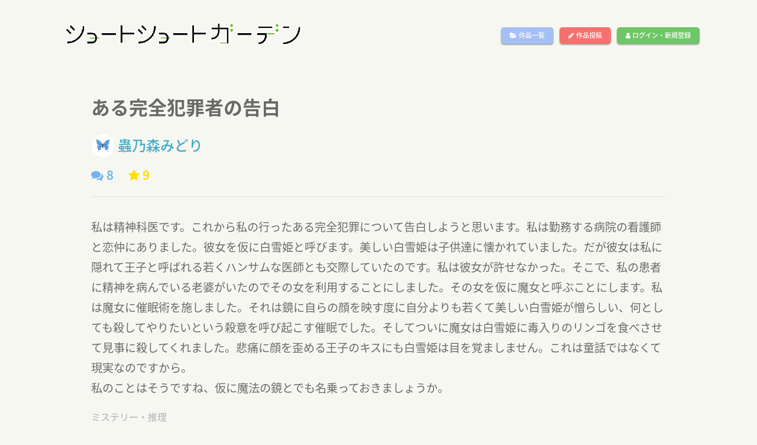

--- FILE ---
content_type: text/html; charset=UTF-8
request_url: https://short-short.garden/S-uCTeJy
body_size: 23139
content:

 
<!DOCTYPE html>
<html lang="ja">
<head>
    <meta charset="utf-8">
    <meta content="IE=edge" http-equiv="X-UA-Compatible">
    <meta content="width=device-width, initial-scale=1, maximum-scale=1" name="viewport">

    <!-- ========== SEO ========== -->
    <title>ある完全犯罪者の告白[蟲乃森みどり] - ショートショートガーデン(SSG)</title>
    <meta content="ショートショートガーデン(SSG)は、400文字のショートショートを投稿できるサイトです" name="description">
    <meta content="SITE_KEYWORDS" name="keywords">
    
    <!-- ========== STYLESHEETS ========== -->
    <link rel="stylesheet" href="https://short-short.garden/data/css/style2018a.css?20180619">
    <link rel="stylesheet" href="https://short-short.garden/data/css/loader.css?4">
    <link rel="stylesheet" href="https://short-short.garden/data/css/menu2018.css?20190201">

    <!-- ========== ICON FONTS ========== -->
    <link href="https://short-short.garden/theme/fonts/font-awesome.min.css" rel="stylesheet">
    <link href="https://fonts.googleapis.com/earlyaccess/notosansjapanese.css" rel="stylesheet" />
    <!-- ========== Library ========== -->
    <script src="https://short-short.garden/data/js/jquery.min.js" type="text/javascript" charset="utf-8"></script>
    <!-- ========== colorbox ========== -->
    <script type="text/javascript" src="https://short-short.garden/data/js/jquery.colorbox-min.js"></script>
    <link rel="stylesheet" href="https://short-short.garden/data/css/colorbox.css?1">

    <!-- ========== noty ========== -->
    <script type="text/javascript" src="https://short-short.garden/data/js/noty.min.js"></script>
    <script type="text/javascript" src="https://short-short.garden/data/js/noty_config.js?3"></script>
    <link rel="stylesheet" href="https://short-short.garden/data/css/noty/noty.css" />

    <!-- HTML5 shim and Respond.js for IE8 support of HTML5 elements and media queries -->
    <!-- WARNING: Respond.js doesn't work if you view the page via file:// -->
    <!--[if lt IE 9]>
    <script src="https://oss.maxcdn.com/html5shiv/3.7.2/html5shiv.min.js"></script>
    <script src="https://oss.maxcdn.com/respond/1.4.2/respond.min.js"></script>
    <![endif]-->

    <noscript>
        <meta HTTP-EQUIV=Refresh CONTENT="0; URL=https://short-short.garden/error.php?message=javascriptが無効の為、このサイトをご利用いただけません。" />
    </noscript>
    
    <script type="text/javascript">

        $(window).load(function () { //loader
            $("#loading").fadeOut(100);
            var pageH = $("#wrap").height();
            $("#fade").css("height", pageH).delay(400).fadeOut(350);
            $("#wrap").delay(300).css("display", "block");
        });

        if(navigator.cookieEnabled == false) {window.location.href = 'https://short-short.garden/error.php?message=クッキーが無効の為、このサイトをご利用いただけません。';}
        $(document).ready(function(){
            $('.toggle-menu').jPushMenu();


          

                    

            $(".colorbox").colorbox({
                iframe:true,
                width:"80%",
                height:"80%",
                opacity: 0.7
            });
        });
    </script>
  
<head prefix="og: http://ogp.me/ns# fb: http://ogp.me/ns/fb# article: http://ogp.me/ns/article#">
<meta property="og:title" content="ある完全犯罪者の告白[蟲乃森みどり]/ショートショートガーデン(SSG)" />
<meta property="og:description" content="ショートショートガーデン(SSG)は、400文字のショートショートを投稿できるサイトです" />
<meta property="og:type" content="article" />
<meta property="og:url" content="https://short-short.garden/S-uCTeJy" />
  <meta property="og:image" content="https://short-short.garden/data/img/bg01.png" />
<meta property="og:locale" content="ja_JP" />

<meta name="twitter:card" content="summary"/>
<meta name="twitter:site" content="@short2twit"/>
<meta name="twitter:title" content="ある完全犯罪者の告白[蟲乃森みどり]/ショートショートガーデン(SSG)"/>
<meta name="twitter:description" content="ショートショートガーデン(SSG)は、400文字のショートショートを投稿できるサイトです"/>

</head>
<body>

<script type="text/javascript">
$(document).ready(function(){
  setCount("[name=comment-message]",100);
  get_comment();
  control_fav(0);
  control_star(0);

  follow(0);
});

//コメント取得関数
function get_comment(){
    var page = parseInt($("#comment-page").val());
    $(".next-comment").hide();
    $.ajax({
      type: "POST",
      url: "./ajax/get_comment4.php",
      data: {
        id : 17811,
        page : page,
        count :5
      },
      success: function(msg) {
        if(msg == ""){
          //エラー
        }
        else{
          console.log(msg);
          $("#comment-list").append(msg);
          $("#comment-page").val(page + 1);
        }
      },
      error:function(XMLHttpRequest, textStatus, errorThrown){
        $("#msg_area2").html("エラー：" + textStatus + ":" + errorThrown);
      }
    });
}

//レスコメント取得関数
function get_next_res(page,target){
    $("#next-res-" + target).hide();
    $.ajax({
      type: "POST",
      url: "./ajax/get_res2.php",
      data: {
        id : 17811,
        p : page,
        target : target,
        count :10
      },
      success: function(msg) {
        if(msg == ""){
          //エラー
        }
        else{
          $("#res-list-" + target).append(msg);
          $("#res-page-" + target).val(page + 1);
        }
      },
      error:function(XMLHttpRequest, textStatus, errorThrown){
        $("#msg_area2").html("エラー：" + textStatus + ":" + errorThrown);
      }
    });
}

//コメント送信関数
function send_comment(){
  var message = $("#comment-message").val();
  if(message != ""){
    $.ajax({
      type: "POST",
      url: "./ajax/send_comment2.php",
      data: {
        id : 17811,
        target : $("#comment_target").val(),
        message : message
      },
      success: function(msg) {
        if(msg == ""){
          //エラー
        }
        else if(msg == 2){
          alert("前回のコメント投稿から1分以上おいてください。");
        }
        else{
         $("#comment-message").val("");
          $.colorbox.close();
          $("#comment-page").val(0);
          location.reload();
        }
      },
      error:function(XMLHttpRequest, textStatus, errorThrown){
        $("#msg_area").html("エラー：" + textStatus + ":" + errorThrown);
      }
    });
  }
}
        function clicked_reply(no,target){
          $("#comment_target").val(no);
          if(target != "" && target != 0){
            $("#comment-message").val(target + "\n");
          }
          else{
            $("#comment-message").val("");
          }
          $(".inline").colorbox({
            inline:true,
            width:"80%",
            opacity: 0.5
          });
        }

    function del_content_submit(){
      if(window.confirm('【要確認】この投稿を削除します。\nこの操作は取り消せません。')){
          $('#del_form').submit();
      }
    }

//違反報告送信関数
function send_notify(){
  var message = $("#notify-message").val();
  var name = $("#notify_name").val();
  if(message != "" && name !=""){
    if(window.confirm('違反報告をします。\nこの操作は取り消せません。')){
      $.ajax({
        type: "POST",
        url: "./ajax/send_notify.php",
        data: {
          id : 17811,
          message : message,
          name : name
        },
        success: function(msg) {
          if(msg == ""){
            $("#msg_area2").html("エラーが発生しました");
          }
          else if(msg == 2){
            $("#msg_area2").html("時間を置いてから再度報告をお願いします。");
          }
          else{
            $("#notify-message").val("");
            $("#notify_name").val("");
            $.colorbox.close();
            notice_button("info","違反報告をしました");
          }
        },
        error:function(XMLHttpRequest, textStatus, errorThrown){
          $("#msg_area2").html("エラーが発生しました。時間を置いて再度お試しください。");
        }
      });
    }
  }
  else{
    $("#msg_area2").html("お名前と違反の内容をご記入ください。");
  }
}

//お気に入りボタン
function control_fav(proc){
  if(proc != 0){//状態変更
    $.ajax({
      type: "POST",
      url: "./ajax/control_fav.php",
      data: {
        id : 17811,
        proc : proc
      },
      success: function(msg) {
        if(msg == ""){
          
        }
        else{
          $("#fav_button").html(msg);
        }
      }
    });
  }
  else{//状態取得
    $.ajax({
      type: "POST",
      url: "./ajax/control_fav.php",
      data: {
        id : 17811,
        proc : proc
      },
      success: function(msg) {
        $("#fav_button").html(msg);
      }
    });
  }

}


//スターボタン
function control_star(proc){
  if(proc != 0){//状態変更
    $.ajax({
      type: "POST",
      url: "./ajax/star.php",
      data: {
        id : 17811,
        proc : proc
      },
      success: function(msg) {
        if(msg == 1){
          $("#star").html('<div class="add_star" onclick="control_star(1);"><i class="fa fa-star" aria-hidden="true"></i></div>');
        }
        else if(msg == 2){
          $("#star").html('<div class="complete_star"><i class="fa fa-star" aria-hidden="true"></i></div>');
        }
      }
    });
  }
  else{//状態取得
    $.ajax({
      type: "POST",
      url: "./ajax/star.php",
      data: {
        id : 17811,
        proc : proc
      },
      success: function(msg) {
        if(msg == 1){
          $("#star").html('<div class="add_star" onclick="control_star(1);"><i class="fa fa-star" aria-hidden="true"></i></div>');
        }
        else if(msg == 2){
          $("#star").html('<div class="complete_star"><i class="fa fa-star" aria-hidden="true"></i></div>');
        }
      }
    });
  }
}

  function follow(act){
    $.ajax({
      type: "POST",
      url: "../ajax/follow.php",
      data: {
        act: act,
        id : '809170'
      },
      success: function(msg) {
        if(msg == 1){
          $("#follow_button").html('<div class="follow_button" onClick="follow(1);" id="follow_button">作者をフォロー</div>');
        }
        else if(msg == 2){
          $("#follow_button").html('<div class="follow_button2" onClick="follow(2);" id="follow_button">フォロー解除</div>');
        }
        else if(msg == 3){
          $("#follow_button").html('');
        }
        else{
          $("#follow_button").html('<div class="follow_button" id="follow_button">作者をフォロー</div>');
        }
      },
      error:function(XMLHttpRequest, textStatus, errorThrown){
        notice_button("error","通信エラーが発生しました。");
      }
    });
  }

</script>


<div id="wrap">

    <header id="header" role="heading">
        <nav role="navigation">
                <h1 class="logo"><a href="https://short-short.garden"><img src="https://short-short.garden/data/img/logo2.png?2" alt="ショートショートガーデン(SSG)" /></a></h1>
                <ul class="top-menu">
                    <li class="menu-temp"><a class="btn list-button" href="https://short-short.garden/list.php"><i class="fa fa-folder-open" aria-hidden="true"></i> 作品一覧</a></li>
                    <li class="menu-temp"><a class="btn up-button" href="https://short-short.garden/mypage/upload.php"><i class="fa fa-pencil" aria-hidden="true"></i> 作品投稿</a></li>
                   
                    <li class="menu-temp"><a class="btn login-button" href="https://short-short.garden/login.php"><i class="fa fa-user" aria-hidden="true"></i> ログイン・新規登録</a></li>
                     
                    
                </ul>
                <div class="nav__icon toggle-menu menu-top">
                    <span></span>
                    <span></span>
                    <span></span>
                </div>
        </nav>
        <!--/Nav-->
    </header>
    <!--/Header-->
<nav class="cbp-spmenu cbp-spmenu-horizontal cbp-spmenu-top">
                <ul>
                    <li><a class="btn list-button" href="https://short-short.garden/list.php"><i class="fa fa-folder-open" aria-hidden="true"></i> 作品一覧</a></li>
                    <li><a class="btn up-button" href="https://short-short.garden/mypage/upload.php"><i class="fa fa-pencil" aria-hidden="true"></i> 作品投稿</a></li>
                   
                    <li><a class="btn login-button" href="https://short-short.garden/login.php"><i class="fa fa-user" aria-hidden="true"></i> ログイン・新規登録</a></li>
                    

                    
                    <li><a href="#" class="close-button"><i class="fa fa-window-close" aria-hidden="true"></i></a></li>
                </ul>
</nav>


  <div class="main">
<main>
      <div class="grid">
      <div class="grid-lg">
        <h1 class="content-title-noimg">ある完全犯罪者の告白</h1>
        <div class="content-author_name-noimg">
        <a href="https://short-short.garden/author/809170">
        <img src="https://short-short.garden/data/img/user/2662b94aa27f21dedf4a8ed8dbd0f0f23e81470d.png?1570801557" class="content-avatar" />蟲乃森みどり</a></div>
      </div>
    </div>
    <div class="grid">
    <div class="grid-lg">
            <div class="flex">
                  <div class="comment_count">
           <i class="fa fa-comments" aria-hidden="true"></i> 8
          </div>
          <div class="star_count">
            <i class="fa fa-star" aria-hidden="true"></i> 9
          </div>
                                </div>
      <hr class="content-hr" />
    </div>
  </div>
    <div class="grid">
    <div class="grid-lg">
      <div class="content-text">私は精神科医です。これから私の行ったある完全犯罪について告白しようと思います。私は勤務する病院の看護師と恋仲にありました。彼女を仮に白雪姫と呼びます。美しい白雪姫は子供達に懐かれていました。だが彼女は私に隠れて王子と呼ばれる若くハンサムな医師とも交際していたのです。私は彼女が許せなかった。そこで、私の患者に精神を病んでいる老婆がいたのでその女を利用することにしました。その女を仮に魔女と呼ぶことにします。私は魔女に催眠術を施しました。それは鏡に自らの顔を映す度に自分よりも若くて美しい白雪姫が憎らしい、何としても殺してやりたいという殺意を呼び起こす催眠でした。そしてついに魔女は白雪姫に毒入りのリンゴを食べさせて見事に殺してくれました。悲痛に顔を歪める王子のキスにも白雪姫は目を覚ましません。これは童話ではなくて現実なのですから。<br />
私のことはそうですね、仮に魔法の鏡とでも名乗っておきましょうか。</div>
    </div>
  </div>

  <div class="grid">
    <div class="grid-lg">
      <div class="genre_box">
        ミステリー・推理
      </div>

      <div class="register_datetime">公開:19/10/22 19:37<br />更新:19/10/23 00:40      </div>
    </div>
  </div>

    <div class="grid">
      <div class="grid-lg">
        <div class="flex">
                <div id="star"></div>
        <!-- お気に入り -->
        <div class="fav_link" id="fav_button"></div>
                  <!-- シェア -->
          <div class="social-media">
              <a class="facebook" href="http://www.facebook.com/share.php?u=https://short-short.garden/S-uCTeJy" onclick="window.open(encodeURI(decodeURI(this.href)), 'FBwindow', 'width=554, height=470, menubar=no, toolbar=no, scrollbars=yes'); return false;" rel="nofollow"><i class="fa fa-facebook"></i></a>
              <a class="twitter" href="http://twitter.com/share?text=ある完全犯罪者の告白[蟲乃森みどり]/ショートショートガーデン(SSG)&url=https://short-short.garden/S-uCTeJy&hashtags=ショートショート,SSG" onClick="window.open(encodeURI(decodeURI(this.href)), 'tweetwindow', 'width=650, height=470, personalbar=0, toolbar=0, scrollbars=1, sizable=1'); return false;" rel="nofollow"><i class="fa fa-twitter"></i></a>
          </div>
          <div class="notify_link">
                          <a href="#" onclick="alert('違反報告するにはログインしてください');"><i class="fa fa-exclamation-triangle" aria-hidden="true"></i> 違反報告する</a>
                      </div>
        </div>
      </div>
    </div>

  <div class="grid">
    <div class="grid-lg">
      <div class="flex">
                  <span class="tag_wrap">白雪姫</span> 
                  <span class="tag_wrap">グリム童話</span> 
                  <span class="tag_wrap">完全犯罪</span> 
                  <span class="tag_wrap">殺人</span> 
                  <span class="tag_wrap">魔女</span> 
              </div>
    </div>
  </div>
  

  <!--
    <div class="content-award">
      <div class="grid">
        <div class="grid-lg">
          <div class="prof-box">
            <h2><img src="https://short-short.garden/data/img/award/.png" width="60px" /></h2>
            <p class="content-prof"></p>
          </div>
        </div>
      </div>
    </div>
-->
      <div class="content-below">
    <div class="grid">
      <div class="grid-lg">
        <div class="prof-box">
          <p class="prof-author">
            <a href="https://short-short.garden/author/809170"><img src="https://short-short.garden/data/img/user/2662b94aa27f21dedf4a8ed8dbd0f0f23e81470d.png?1570801557" class="content-avatar" />            蟲乃森みどり</a><span class="user-locate">( 太陽から三個目の石 )</span></p>
          <p class="content-prof"><br />
<br />
空想と妄想が趣味です。<br />
<br />
&nbsp;</p>
        </div>
      </div>
    </div>
  </div>
    <div class="grid">
    <div class="grid-lg">
      <div class="comment_box">
          <!-- COMMENTS -->
          <div class="flex">
            <h3></h3>
            <div class="comment_link">
                            <div>ログインするとコメントを投稿できます</div>
                          </div>
          </div>
          <div class="comments">
              <input type="hidden" id="comment-page" name="comment_page" value="0" />
              <ul id="comments-list" class="comments-list">
                  <li><div id="comment-list"></div></li>
              </ul>
          </div>
        </div>
      </div>
    </div>
  </div>
</main>
    <!-- コメントフォーム -->
    <div style='display:none'>
      <div id='open_comment' style="background-color:#fff;padding:20px;font-size:1.5em;">
        <h4 class="mt80 mb50">コメント投稿フォーム</h4>
          <div class="row">
            <input type="hidden" name="accept" id="comment_accept" value="0" />
            <input type="hidden" name="name" id="comment_target" value="0" />
            <textarea id="comment-message" name="comment-message"></textarea>
          </div>
          <button onclick="send_comment();" id="text_reg_button"><i class="fa fa-comments" aria-hidden="true"></i> コメント投稿</button>
      </div>
    </div>
    <!-- 違反報告 -->
    <div style='display:none'>
      <div id='open_notify' style="background-color:#fff;padding:20px;font-size:1.5em;">
        <h4>違反報告連絡フォーム</h4>
        <hr />
        <div id="msg_area2" class="error"></div>
        <p>お名前</p>
        <input type="text" name="notify_name" value="" id="notify_name" />
        <p>違反の内容</p>
        <textarea id="notify-message"></textarea>
        <button onclick="send_notify();"> 違反報告をする</button>
      </div>
    </div>
    
    <script type="text/javascript">
        $(document).ready(function(){
            $(".inline").colorbox({
                inline:true,
                width:"85%",
                opacity: 0.5
            });
        })

    </script>
    

    <!-- ========== FOOTER ========== -->
    <footer>
        <div class="footer-wrap1">
            <h1 class="footer-logo"><a href="https://short-short.garden/"><img src="https://short-short.garden/data/img/logo-footer.png" alt="ショートショートガーデン(SSG)" /></a></h1>
        </div>
        <div class="footer-wrap2">
            <nav role="navigation">
                <ul class="footer-flex">
                    <li><a href="https://short-short.garden/rule.php#policy" class="colorbox">プライバシーポリシー</a></li>
                    <li><a href="https://short-short.garden/rule.php" class="colorbox">利用規約</a></li>
                    <li><a href="https://short-short.garden/contact.php">お問い合わせ</a></li>
                                    </ul>
            </nav>
        </div>
        <div class="clear"></div>
        <div class="copyright">
            Copyright &copy; 2026 ショートショートガーデン製作委員会 All Rights Reserved.<br />
            田丸雅智 / Hiyoko Fighter Music / usi
        </div>
    </footer>

    <!-- ========== BACK TO TOP ========== -->
    <div id="back-to-top">
        <i class="fa fa-angle-up" aria-hidden="true"></i>
    </div>

</div><!-- wrap -->
    <!-- ========== JAVASCRIPT ========== -->
    <script type="text/javascript" src="https://short-short.garden/theme/js/bootstrap.min.js"></script>
    <script type="text/javascript" src="https://short-short.garden/theme/js/bootstrap-select.min.js"></script>
    <script type="text/javascript" src="https://short-short.garden/data/js/jPushMenu2.js?1"></script>
    <script type="text/javascript" src="https://short-short.garden/data/js/main.js?1769073319"></script>


<script>
  (function(i,s,o,g,r,a,m){i['GoogleAnalyticsObject']=r;i[r]=i[r]||function(){
  (i[r].q=i[r].q||[]).push(arguments)},i[r].l=1*new Date();a=s.createElement(o),
  m=s.getElementsByTagName(o)[0];a.async=1;a.src=g;m.parentNode.insertBefore(a,m)
  })(window,document,'script','https://www.google-analytics.com/analytics.js','ga');
  ga('create', 'UA-104995272-1', 'auto');
  ga('send', 'pageview');

</script>

</body>
</html>

--- FILE ---
content_type: text/html; charset=UTF-8
request_url: https://short-short.garden/ajax/get_comment4.php
body_size: 6728
content:


          <div class="comment-main-level">
            <div class="comment-avatar-m">
              <img src="https://short-short.garden/data/img/user/115c23680b2d19ea3b57b792963c5c465881bf2f.jpg?1609458994" alt="Image">
            </div>
            <div class="comment-box">
              <div class="comment-content">
                <h4 class="author-name"><a href="https://short-short.garden/author/808828" target="_blank">たらはかに</a></h4>
                <a href="#open_comment" class="inline reply-link" onClick="clicked_reply(95575,0);">返信</a>
                <div class="comment-said-text">
                    鏡よ鏡よ鏡さん。世界で一番イカれているのはだーれ？
                </div>
                <div class="comment-time">
                  <span class="comment-info">
                    <time datetime="2020-01-11T20:58">2020-01-11 20:58</time>
                  </span>
                </div>
              </div>
            </div>
          </div><ul class="comments-list reply-list">
        <li>
            <div class="comment-avatar">
                <img src="https://short-short.garden/data/img/user/2662b94aa27f21dedf4a8ed8dbd0f0f23e81470d.png?1570801557" alt="Image">
            </div>
            <div class="comment-box">
                <div class="comment-content">
                    <h4 class="author-name"><a href="https://short-short.garden/author/807533" target="_blank"> 蟲乃森みどり</a></h4>
                    <a href="#open_comment" class="inline reply-link" onClick="clicked_reply(95575,'＞＞蟲乃森みどり');">返信</a>
                    <div class="comment-said-text">
                        <p>コメントありがとうございます。一番イカれているのは間違いなく登場人物の精神科医…ではなく、このお話を書いた私自身です（笑）</p>
                    </div>
                    <div class="comment-time">
                        <span class="comment-info">
                            <time datetime="2020-01-12T09:02">2020-01-12 09:02</time>
                        </span>
                    </div>
                </div>
            </div>
        </li>
        </ul>
          <div class="comment-main-level">
            <div class="comment-avatar-m">
              <img src="https://short-short.garden/data/img/user/a998c4316f22cce0bddc373393260863882599fc.jpg?1532562766" alt="Image">
            </div>
            <div class="comment-box">
              <div class="comment-content">
                <h4 class="author-name"><a href="https://short-short.garden/author/808354" target="_blank">新出既出</a></h4>
                <a href="#open_comment" class="inline reply-link" onClick="clicked_reply(78823,0);">返信</a>
                <div class="comment-said-text">
                    精神科医の暗示による犯罪の立証は困難でしょうね。そして実際のところ、それは可能なのだと思うと怖いですね。
                </div>
                <div class="comment-time">
                  <span class="comment-info">
                    <time datetime="2019-10-26T12:53">2019-10-26 12:53</time>
                  </span>
                </div>
              </div>
            </div>
          </div><ul class="comments-list reply-list">
        <li>
            <div class="comment-avatar">
                <img src="https://short-short.garden/data/img/user/2662b94aa27f21dedf4a8ed8dbd0f0f23e81470d.png?1570801557" alt="Image">
            </div>
            <div class="comment-box">
                <div class="comment-content">
                    <h4 class="author-name"><a href="https://short-short.garden/author/807533" target="_blank"> 蟲乃森みどり</a></h4>
                    <a href="#open_comment" class="inline reply-link" onClick="clicked_reply(95575,'＞＞蟲乃森みどり');">返信</a>
                    <div class="comment-said-text">
                        <p>ご感想ありがとうございます。白雪姫の童話をベースにストーリーを考えたのですが、少し展開が強引でしたね…400字の難しさを痛感しています。</p>
                    </div>
                    <div class="comment-time">
                        <span class="comment-info">
                            <time datetime="2019-10-26T13:15">2019-10-26 13:15</time>
                        </span>
                    </div>
                </div>
            </div>
        </li>
        </ul>
          <div class="comment-main-level">
            <div class="comment-avatar-m">
              <img src="https://short-short.garden/data/img/user/20065da6b8975b36bb5167f532469a029c5b8140.jpg?1526731476" alt="Image">
            </div>
            <div class="comment-box">
              <div class="comment-content">
                <h4 class="author-name"><a href="https://short-short.garden/author/808146" target="_blank">まくの沙江</a></h4>
                <a href="#open_comment" class="inline reply-link" onClick="clicked_reply(78382,0);">返信</a>
                <div class="comment-said-text">
                    精神科医の魔法の鏡。現実に本当にありそうですね。怖かっったけど、面白かったです。
                </div>
                <div class="comment-time">
                  <span class="comment-info">
                    <time datetime="2019-10-22T22:21">2019-10-22 22:21</time>
                  </span>
                </div>
              </div>
            </div>
          </div><ul class="comments-list reply-list">
        <li>
            <div class="comment-avatar">
                <img src="https://short-short.garden/data/img/user/2662b94aa27f21dedf4a8ed8dbd0f0f23e81470d.png?1570801557" alt="Image">
            </div>
            <div class="comment-box">
                <div class="comment-content">
                    <h4 class="author-name"><a href="https://short-short.garden/author/807533" target="_blank"> 蟲乃森みどり</a></h4>
                    <a href="#open_comment" class="inline reply-link" onClick="clicked_reply(95575,'＞＞蟲乃森みどり');">返信</a>
                    <div class="comment-said-text">
                        <p>ご感想ありがとうございます。お楽しみいただき幸いに存じます。</p>
                    </div>
                    <div class="comment-time">
                        <span class="comment-info">
                            <time datetime="2019-10-22T22:28">2019-10-22 22:28</time>
                        </span>
                    </div>
                </div>
            </div>
        </li>
        </ul>